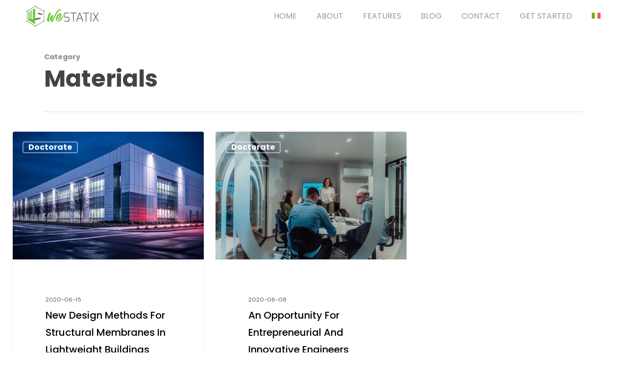

--- FILE ---
content_type: text/html; charset=utf-8
request_url: https://www.google.com/recaptcha/api2/anchor?ar=1&k=6LeNmdUUAAAAAAlNgQe1rNmLQr4vmM43nlspWFUA&co=aHR0cHM6Ly93ZXN0YXRpeC5jb206NDQz&hl=en&v=N67nZn4AqZkNcbeMu4prBgzg&size=invisible&anchor-ms=20000&execute-ms=30000&cb=72pvh1hgem6
body_size: 48712
content:
<!DOCTYPE HTML><html dir="ltr" lang="en"><head><meta http-equiv="Content-Type" content="text/html; charset=UTF-8">
<meta http-equiv="X-UA-Compatible" content="IE=edge">
<title>reCAPTCHA</title>
<style type="text/css">
/* cyrillic-ext */
@font-face {
  font-family: 'Roboto';
  font-style: normal;
  font-weight: 400;
  font-stretch: 100%;
  src: url(//fonts.gstatic.com/s/roboto/v48/KFO7CnqEu92Fr1ME7kSn66aGLdTylUAMa3GUBHMdazTgWw.woff2) format('woff2');
  unicode-range: U+0460-052F, U+1C80-1C8A, U+20B4, U+2DE0-2DFF, U+A640-A69F, U+FE2E-FE2F;
}
/* cyrillic */
@font-face {
  font-family: 'Roboto';
  font-style: normal;
  font-weight: 400;
  font-stretch: 100%;
  src: url(//fonts.gstatic.com/s/roboto/v48/KFO7CnqEu92Fr1ME7kSn66aGLdTylUAMa3iUBHMdazTgWw.woff2) format('woff2');
  unicode-range: U+0301, U+0400-045F, U+0490-0491, U+04B0-04B1, U+2116;
}
/* greek-ext */
@font-face {
  font-family: 'Roboto';
  font-style: normal;
  font-weight: 400;
  font-stretch: 100%;
  src: url(//fonts.gstatic.com/s/roboto/v48/KFO7CnqEu92Fr1ME7kSn66aGLdTylUAMa3CUBHMdazTgWw.woff2) format('woff2');
  unicode-range: U+1F00-1FFF;
}
/* greek */
@font-face {
  font-family: 'Roboto';
  font-style: normal;
  font-weight: 400;
  font-stretch: 100%;
  src: url(//fonts.gstatic.com/s/roboto/v48/KFO7CnqEu92Fr1ME7kSn66aGLdTylUAMa3-UBHMdazTgWw.woff2) format('woff2');
  unicode-range: U+0370-0377, U+037A-037F, U+0384-038A, U+038C, U+038E-03A1, U+03A3-03FF;
}
/* math */
@font-face {
  font-family: 'Roboto';
  font-style: normal;
  font-weight: 400;
  font-stretch: 100%;
  src: url(//fonts.gstatic.com/s/roboto/v48/KFO7CnqEu92Fr1ME7kSn66aGLdTylUAMawCUBHMdazTgWw.woff2) format('woff2');
  unicode-range: U+0302-0303, U+0305, U+0307-0308, U+0310, U+0312, U+0315, U+031A, U+0326-0327, U+032C, U+032F-0330, U+0332-0333, U+0338, U+033A, U+0346, U+034D, U+0391-03A1, U+03A3-03A9, U+03B1-03C9, U+03D1, U+03D5-03D6, U+03F0-03F1, U+03F4-03F5, U+2016-2017, U+2034-2038, U+203C, U+2040, U+2043, U+2047, U+2050, U+2057, U+205F, U+2070-2071, U+2074-208E, U+2090-209C, U+20D0-20DC, U+20E1, U+20E5-20EF, U+2100-2112, U+2114-2115, U+2117-2121, U+2123-214F, U+2190, U+2192, U+2194-21AE, U+21B0-21E5, U+21F1-21F2, U+21F4-2211, U+2213-2214, U+2216-22FF, U+2308-230B, U+2310, U+2319, U+231C-2321, U+2336-237A, U+237C, U+2395, U+239B-23B7, U+23D0, U+23DC-23E1, U+2474-2475, U+25AF, U+25B3, U+25B7, U+25BD, U+25C1, U+25CA, U+25CC, U+25FB, U+266D-266F, U+27C0-27FF, U+2900-2AFF, U+2B0E-2B11, U+2B30-2B4C, U+2BFE, U+3030, U+FF5B, U+FF5D, U+1D400-1D7FF, U+1EE00-1EEFF;
}
/* symbols */
@font-face {
  font-family: 'Roboto';
  font-style: normal;
  font-weight: 400;
  font-stretch: 100%;
  src: url(//fonts.gstatic.com/s/roboto/v48/KFO7CnqEu92Fr1ME7kSn66aGLdTylUAMaxKUBHMdazTgWw.woff2) format('woff2');
  unicode-range: U+0001-000C, U+000E-001F, U+007F-009F, U+20DD-20E0, U+20E2-20E4, U+2150-218F, U+2190, U+2192, U+2194-2199, U+21AF, U+21E6-21F0, U+21F3, U+2218-2219, U+2299, U+22C4-22C6, U+2300-243F, U+2440-244A, U+2460-24FF, U+25A0-27BF, U+2800-28FF, U+2921-2922, U+2981, U+29BF, U+29EB, U+2B00-2BFF, U+4DC0-4DFF, U+FFF9-FFFB, U+10140-1018E, U+10190-1019C, U+101A0, U+101D0-101FD, U+102E0-102FB, U+10E60-10E7E, U+1D2C0-1D2D3, U+1D2E0-1D37F, U+1F000-1F0FF, U+1F100-1F1AD, U+1F1E6-1F1FF, U+1F30D-1F30F, U+1F315, U+1F31C, U+1F31E, U+1F320-1F32C, U+1F336, U+1F378, U+1F37D, U+1F382, U+1F393-1F39F, U+1F3A7-1F3A8, U+1F3AC-1F3AF, U+1F3C2, U+1F3C4-1F3C6, U+1F3CA-1F3CE, U+1F3D4-1F3E0, U+1F3ED, U+1F3F1-1F3F3, U+1F3F5-1F3F7, U+1F408, U+1F415, U+1F41F, U+1F426, U+1F43F, U+1F441-1F442, U+1F444, U+1F446-1F449, U+1F44C-1F44E, U+1F453, U+1F46A, U+1F47D, U+1F4A3, U+1F4B0, U+1F4B3, U+1F4B9, U+1F4BB, U+1F4BF, U+1F4C8-1F4CB, U+1F4D6, U+1F4DA, U+1F4DF, U+1F4E3-1F4E6, U+1F4EA-1F4ED, U+1F4F7, U+1F4F9-1F4FB, U+1F4FD-1F4FE, U+1F503, U+1F507-1F50B, U+1F50D, U+1F512-1F513, U+1F53E-1F54A, U+1F54F-1F5FA, U+1F610, U+1F650-1F67F, U+1F687, U+1F68D, U+1F691, U+1F694, U+1F698, U+1F6AD, U+1F6B2, U+1F6B9-1F6BA, U+1F6BC, U+1F6C6-1F6CF, U+1F6D3-1F6D7, U+1F6E0-1F6EA, U+1F6F0-1F6F3, U+1F6F7-1F6FC, U+1F700-1F7FF, U+1F800-1F80B, U+1F810-1F847, U+1F850-1F859, U+1F860-1F887, U+1F890-1F8AD, U+1F8B0-1F8BB, U+1F8C0-1F8C1, U+1F900-1F90B, U+1F93B, U+1F946, U+1F984, U+1F996, U+1F9E9, U+1FA00-1FA6F, U+1FA70-1FA7C, U+1FA80-1FA89, U+1FA8F-1FAC6, U+1FACE-1FADC, U+1FADF-1FAE9, U+1FAF0-1FAF8, U+1FB00-1FBFF;
}
/* vietnamese */
@font-face {
  font-family: 'Roboto';
  font-style: normal;
  font-weight: 400;
  font-stretch: 100%;
  src: url(//fonts.gstatic.com/s/roboto/v48/KFO7CnqEu92Fr1ME7kSn66aGLdTylUAMa3OUBHMdazTgWw.woff2) format('woff2');
  unicode-range: U+0102-0103, U+0110-0111, U+0128-0129, U+0168-0169, U+01A0-01A1, U+01AF-01B0, U+0300-0301, U+0303-0304, U+0308-0309, U+0323, U+0329, U+1EA0-1EF9, U+20AB;
}
/* latin-ext */
@font-face {
  font-family: 'Roboto';
  font-style: normal;
  font-weight: 400;
  font-stretch: 100%;
  src: url(//fonts.gstatic.com/s/roboto/v48/KFO7CnqEu92Fr1ME7kSn66aGLdTylUAMa3KUBHMdazTgWw.woff2) format('woff2');
  unicode-range: U+0100-02BA, U+02BD-02C5, U+02C7-02CC, U+02CE-02D7, U+02DD-02FF, U+0304, U+0308, U+0329, U+1D00-1DBF, U+1E00-1E9F, U+1EF2-1EFF, U+2020, U+20A0-20AB, U+20AD-20C0, U+2113, U+2C60-2C7F, U+A720-A7FF;
}
/* latin */
@font-face {
  font-family: 'Roboto';
  font-style: normal;
  font-weight: 400;
  font-stretch: 100%;
  src: url(//fonts.gstatic.com/s/roboto/v48/KFO7CnqEu92Fr1ME7kSn66aGLdTylUAMa3yUBHMdazQ.woff2) format('woff2');
  unicode-range: U+0000-00FF, U+0131, U+0152-0153, U+02BB-02BC, U+02C6, U+02DA, U+02DC, U+0304, U+0308, U+0329, U+2000-206F, U+20AC, U+2122, U+2191, U+2193, U+2212, U+2215, U+FEFF, U+FFFD;
}
/* cyrillic-ext */
@font-face {
  font-family: 'Roboto';
  font-style: normal;
  font-weight: 500;
  font-stretch: 100%;
  src: url(//fonts.gstatic.com/s/roboto/v48/KFO7CnqEu92Fr1ME7kSn66aGLdTylUAMa3GUBHMdazTgWw.woff2) format('woff2');
  unicode-range: U+0460-052F, U+1C80-1C8A, U+20B4, U+2DE0-2DFF, U+A640-A69F, U+FE2E-FE2F;
}
/* cyrillic */
@font-face {
  font-family: 'Roboto';
  font-style: normal;
  font-weight: 500;
  font-stretch: 100%;
  src: url(//fonts.gstatic.com/s/roboto/v48/KFO7CnqEu92Fr1ME7kSn66aGLdTylUAMa3iUBHMdazTgWw.woff2) format('woff2');
  unicode-range: U+0301, U+0400-045F, U+0490-0491, U+04B0-04B1, U+2116;
}
/* greek-ext */
@font-face {
  font-family: 'Roboto';
  font-style: normal;
  font-weight: 500;
  font-stretch: 100%;
  src: url(//fonts.gstatic.com/s/roboto/v48/KFO7CnqEu92Fr1ME7kSn66aGLdTylUAMa3CUBHMdazTgWw.woff2) format('woff2');
  unicode-range: U+1F00-1FFF;
}
/* greek */
@font-face {
  font-family: 'Roboto';
  font-style: normal;
  font-weight: 500;
  font-stretch: 100%;
  src: url(//fonts.gstatic.com/s/roboto/v48/KFO7CnqEu92Fr1ME7kSn66aGLdTylUAMa3-UBHMdazTgWw.woff2) format('woff2');
  unicode-range: U+0370-0377, U+037A-037F, U+0384-038A, U+038C, U+038E-03A1, U+03A3-03FF;
}
/* math */
@font-face {
  font-family: 'Roboto';
  font-style: normal;
  font-weight: 500;
  font-stretch: 100%;
  src: url(//fonts.gstatic.com/s/roboto/v48/KFO7CnqEu92Fr1ME7kSn66aGLdTylUAMawCUBHMdazTgWw.woff2) format('woff2');
  unicode-range: U+0302-0303, U+0305, U+0307-0308, U+0310, U+0312, U+0315, U+031A, U+0326-0327, U+032C, U+032F-0330, U+0332-0333, U+0338, U+033A, U+0346, U+034D, U+0391-03A1, U+03A3-03A9, U+03B1-03C9, U+03D1, U+03D5-03D6, U+03F0-03F1, U+03F4-03F5, U+2016-2017, U+2034-2038, U+203C, U+2040, U+2043, U+2047, U+2050, U+2057, U+205F, U+2070-2071, U+2074-208E, U+2090-209C, U+20D0-20DC, U+20E1, U+20E5-20EF, U+2100-2112, U+2114-2115, U+2117-2121, U+2123-214F, U+2190, U+2192, U+2194-21AE, U+21B0-21E5, U+21F1-21F2, U+21F4-2211, U+2213-2214, U+2216-22FF, U+2308-230B, U+2310, U+2319, U+231C-2321, U+2336-237A, U+237C, U+2395, U+239B-23B7, U+23D0, U+23DC-23E1, U+2474-2475, U+25AF, U+25B3, U+25B7, U+25BD, U+25C1, U+25CA, U+25CC, U+25FB, U+266D-266F, U+27C0-27FF, U+2900-2AFF, U+2B0E-2B11, U+2B30-2B4C, U+2BFE, U+3030, U+FF5B, U+FF5D, U+1D400-1D7FF, U+1EE00-1EEFF;
}
/* symbols */
@font-face {
  font-family: 'Roboto';
  font-style: normal;
  font-weight: 500;
  font-stretch: 100%;
  src: url(//fonts.gstatic.com/s/roboto/v48/KFO7CnqEu92Fr1ME7kSn66aGLdTylUAMaxKUBHMdazTgWw.woff2) format('woff2');
  unicode-range: U+0001-000C, U+000E-001F, U+007F-009F, U+20DD-20E0, U+20E2-20E4, U+2150-218F, U+2190, U+2192, U+2194-2199, U+21AF, U+21E6-21F0, U+21F3, U+2218-2219, U+2299, U+22C4-22C6, U+2300-243F, U+2440-244A, U+2460-24FF, U+25A0-27BF, U+2800-28FF, U+2921-2922, U+2981, U+29BF, U+29EB, U+2B00-2BFF, U+4DC0-4DFF, U+FFF9-FFFB, U+10140-1018E, U+10190-1019C, U+101A0, U+101D0-101FD, U+102E0-102FB, U+10E60-10E7E, U+1D2C0-1D2D3, U+1D2E0-1D37F, U+1F000-1F0FF, U+1F100-1F1AD, U+1F1E6-1F1FF, U+1F30D-1F30F, U+1F315, U+1F31C, U+1F31E, U+1F320-1F32C, U+1F336, U+1F378, U+1F37D, U+1F382, U+1F393-1F39F, U+1F3A7-1F3A8, U+1F3AC-1F3AF, U+1F3C2, U+1F3C4-1F3C6, U+1F3CA-1F3CE, U+1F3D4-1F3E0, U+1F3ED, U+1F3F1-1F3F3, U+1F3F5-1F3F7, U+1F408, U+1F415, U+1F41F, U+1F426, U+1F43F, U+1F441-1F442, U+1F444, U+1F446-1F449, U+1F44C-1F44E, U+1F453, U+1F46A, U+1F47D, U+1F4A3, U+1F4B0, U+1F4B3, U+1F4B9, U+1F4BB, U+1F4BF, U+1F4C8-1F4CB, U+1F4D6, U+1F4DA, U+1F4DF, U+1F4E3-1F4E6, U+1F4EA-1F4ED, U+1F4F7, U+1F4F9-1F4FB, U+1F4FD-1F4FE, U+1F503, U+1F507-1F50B, U+1F50D, U+1F512-1F513, U+1F53E-1F54A, U+1F54F-1F5FA, U+1F610, U+1F650-1F67F, U+1F687, U+1F68D, U+1F691, U+1F694, U+1F698, U+1F6AD, U+1F6B2, U+1F6B9-1F6BA, U+1F6BC, U+1F6C6-1F6CF, U+1F6D3-1F6D7, U+1F6E0-1F6EA, U+1F6F0-1F6F3, U+1F6F7-1F6FC, U+1F700-1F7FF, U+1F800-1F80B, U+1F810-1F847, U+1F850-1F859, U+1F860-1F887, U+1F890-1F8AD, U+1F8B0-1F8BB, U+1F8C0-1F8C1, U+1F900-1F90B, U+1F93B, U+1F946, U+1F984, U+1F996, U+1F9E9, U+1FA00-1FA6F, U+1FA70-1FA7C, U+1FA80-1FA89, U+1FA8F-1FAC6, U+1FACE-1FADC, U+1FADF-1FAE9, U+1FAF0-1FAF8, U+1FB00-1FBFF;
}
/* vietnamese */
@font-face {
  font-family: 'Roboto';
  font-style: normal;
  font-weight: 500;
  font-stretch: 100%;
  src: url(//fonts.gstatic.com/s/roboto/v48/KFO7CnqEu92Fr1ME7kSn66aGLdTylUAMa3OUBHMdazTgWw.woff2) format('woff2');
  unicode-range: U+0102-0103, U+0110-0111, U+0128-0129, U+0168-0169, U+01A0-01A1, U+01AF-01B0, U+0300-0301, U+0303-0304, U+0308-0309, U+0323, U+0329, U+1EA0-1EF9, U+20AB;
}
/* latin-ext */
@font-face {
  font-family: 'Roboto';
  font-style: normal;
  font-weight: 500;
  font-stretch: 100%;
  src: url(//fonts.gstatic.com/s/roboto/v48/KFO7CnqEu92Fr1ME7kSn66aGLdTylUAMa3KUBHMdazTgWw.woff2) format('woff2');
  unicode-range: U+0100-02BA, U+02BD-02C5, U+02C7-02CC, U+02CE-02D7, U+02DD-02FF, U+0304, U+0308, U+0329, U+1D00-1DBF, U+1E00-1E9F, U+1EF2-1EFF, U+2020, U+20A0-20AB, U+20AD-20C0, U+2113, U+2C60-2C7F, U+A720-A7FF;
}
/* latin */
@font-face {
  font-family: 'Roboto';
  font-style: normal;
  font-weight: 500;
  font-stretch: 100%;
  src: url(//fonts.gstatic.com/s/roboto/v48/KFO7CnqEu92Fr1ME7kSn66aGLdTylUAMa3yUBHMdazQ.woff2) format('woff2');
  unicode-range: U+0000-00FF, U+0131, U+0152-0153, U+02BB-02BC, U+02C6, U+02DA, U+02DC, U+0304, U+0308, U+0329, U+2000-206F, U+20AC, U+2122, U+2191, U+2193, U+2212, U+2215, U+FEFF, U+FFFD;
}
/* cyrillic-ext */
@font-face {
  font-family: 'Roboto';
  font-style: normal;
  font-weight: 900;
  font-stretch: 100%;
  src: url(//fonts.gstatic.com/s/roboto/v48/KFO7CnqEu92Fr1ME7kSn66aGLdTylUAMa3GUBHMdazTgWw.woff2) format('woff2');
  unicode-range: U+0460-052F, U+1C80-1C8A, U+20B4, U+2DE0-2DFF, U+A640-A69F, U+FE2E-FE2F;
}
/* cyrillic */
@font-face {
  font-family: 'Roboto';
  font-style: normal;
  font-weight: 900;
  font-stretch: 100%;
  src: url(//fonts.gstatic.com/s/roboto/v48/KFO7CnqEu92Fr1ME7kSn66aGLdTylUAMa3iUBHMdazTgWw.woff2) format('woff2');
  unicode-range: U+0301, U+0400-045F, U+0490-0491, U+04B0-04B1, U+2116;
}
/* greek-ext */
@font-face {
  font-family: 'Roboto';
  font-style: normal;
  font-weight: 900;
  font-stretch: 100%;
  src: url(//fonts.gstatic.com/s/roboto/v48/KFO7CnqEu92Fr1ME7kSn66aGLdTylUAMa3CUBHMdazTgWw.woff2) format('woff2');
  unicode-range: U+1F00-1FFF;
}
/* greek */
@font-face {
  font-family: 'Roboto';
  font-style: normal;
  font-weight: 900;
  font-stretch: 100%;
  src: url(//fonts.gstatic.com/s/roboto/v48/KFO7CnqEu92Fr1ME7kSn66aGLdTylUAMa3-UBHMdazTgWw.woff2) format('woff2');
  unicode-range: U+0370-0377, U+037A-037F, U+0384-038A, U+038C, U+038E-03A1, U+03A3-03FF;
}
/* math */
@font-face {
  font-family: 'Roboto';
  font-style: normal;
  font-weight: 900;
  font-stretch: 100%;
  src: url(//fonts.gstatic.com/s/roboto/v48/KFO7CnqEu92Fr1ME7kSn66aGLdTylUAMawCUBHMdazTgWw.woff2) format('woff2');
  unicode-range: U+0302-0303, U+0305, U+0307-0308, U+0310, U+0312, U+0315, U+031A, U+0326-0327, U+032C, U+032F-0330, U+0332-0333, U+0338, U+033A, U+0346, U+034D, U+0391-03A1, U+03A3-03A9, U+03B1-03C9, U+03D1, U+03D5-03D6, U+03F0-03F1, U+03F4-03F5, U+2016-2017, U+2034-2038, U+203C, U+2040, U+2043, U+2047, U+2050, U+2057, U+205F, U+2070-2071, U+2074-208E, U+2090-209C, U+20D0-20DC, U+20E1, U+20E5-20EF, U+2100-2112, U+2114-2115, U+2117-2121, U+2123-214F, U+2190, U+2192, U+2194-21AE, U+21B0-21E5, U+21F1-21F2, U+21F4-2211, U+2213-2214, U+2216-22FF, U+2308-230B, U+2310, U+2319, U+231C-2321, U+2336-237A, U+237C, U+2395, U+239B-23B7, U+23D0, U+23DC-23E1, U+2474-2475, U+25AF, U+25B3, U+25B7, U+25BD, U+25C1, U+25CA, U+25CC, U+25FB, U+266D-266F, U+27C0-27FF, U+2900-2AFF, U+2B0E-2B11, U+2B30-2B4C, U+2BFE, U+3030, U+FF5B, U+FF5D, U+1D400-1D7FF, U+1EE00-1EEFF;
}
/* symbols */
@font-face {
  font-family: 'Roboto';
  font-style: normal;
  font-weight: 900;
  font-stretch: 100%;
  src: url(//fonts.gstatic.com/s/roboto/v48/KFO7CnqEu92Fr1ME7kSn66aGLdTylUAMaxKUBHMdazTgWw.woff2) format('woff2');
  unicode-range: U+0001-000C, U+000E-001F, U+007F-009F, U+20DD-20E0, U+20E2-20E4, U+2150-218F, U+2190, U+2192, U+2194-2199, U+21AF, U+21E6-21F0, U+21F3, U+2218-2219, U+2299, U+22C4-22C6, U+2300-243F, U+2440-244A, U+2460-24FF, U+25A0-27BF, U+2800-28FF, U+2921-2922, U+2981, U+29BF, U+29EB, U+2B00-2BFF, U+4DC0-4DFF, U+FFF9-FFFB, U+10140-1018E, U+10190-1019C, U+101A0, U+101D0-101FD, U+102E0-102FB, U+10E60-10E7E, U+1D2C0-1D2D3, U+1D2E0-1D37F, U+1F000-1F0FF, U+1F100-1F1AD, U+1F1E6-1F1FF, U+1F30D-1F30F, U+1F315, U+1F31C, U+1F31E, U+1F320-1F32C, U+1F336, U+1F378, U+1F37D, U+1F382, U+1F393-1F39F, U+1F3A7-1F3A8, U+1F3AC-1F3AF, U+1F3C2, U+1F3C4-1F3C6, U+1F3CA-1F3CE, U+1F3D4-1F3E0, U+1F3ED, U+1F3F1-1F3F3, U+1F3F5-1F3F7, U+1F408, U+1F415, U+1F41F, U+1F426, U+1F43F, U+1F441-1F442, U+1F444, U+1F446-1F449, U+1F44C-1F44E, U+1F453, U+1F46A, U+1F47D, U+1F4A3, U+1F4B0, U+1F4B3, U+1F4B9, U+1F4BB, U+1F4BF, U+1F4C8-1F4CB, U+1F4D6, U+1F4DA, U+1F4DF, U+1F4E3-1F4E6, U+1F4EA-1F4ED, U+1F4F7, U+1F4F9-1F4FB, U+1F4FD-1F4FE, U+1F503, U+1F507-1F50B, U+1F50D, U+1F512-1F513, U+1F53E-1F54A, U+1F54F-1F5FA, U+1F610, U+1F650-1F67F, U+1F687, U+1F68D, U+1F691, U+1F694, U+1F698, U+1F6AD, U+1F6B2, U+1F6B9-1F6BA, U+1F6BC, U+1F6C6-1F6CF, U+1F6D3-1F6D7, U+1F6E0-1F6EA, U+1F6F0-1F6F3, U+1F6F7-1F6FC, U+1F700-1F7FF, U+1F800-1F80B, U+1F810-1F847, U+1F850-1F859, U+1F860-1F887, U+1F890-1F8AD, U+1F8B0-1F8BB, U+1F8C0-1F8C1, U+1F900-1F90B, U+1F93B, U+1F946, U+1F984, U+1F996, U+1F9E9, U+1FA00-1FA6F, U+1FA70-1FA7C, U+1FA80-1FA89, U+1FA8F-1FAC6, U+1FACE-1FADC, U+1FADF-1FAE9, U+1FAF0-1FAF8, U+1FB00-1FBFF;
}
/* vietnamese */
@font-face {
  font-family: 'Roboto';
  font-style: normal;
  font-weight: 900;
  font-stretch: 100%;
  src: url(//fonts.gstatic.com/s/roboto/v48/KFO7CnqEu92Fr1ME7kSn66aGLdTylUAMa3OUBHMdazTgWw.woff2) format('woff2');
  unicode-range: U+0102-0103, U+0110-0111, U+0128-0129, U+0168-0169, U+01A0-01A1, U+01AF-01B0, U+0300-0301, U+0303-0304, U+0308-0309, U+0323, U+0329, U+1EA0-1EF9, U+20AB;
}
/* latin-ext */
@font-face {
  font-family: 'Roboto';
  font-style: normal;
  font-weight: 900;
  font-stretch: 100%;
  src: url(//fonts.gstatic.com/s/roboto/v48/KFO7CnqEu92Fr1ME7kSn66aGLdTylUAMa3KUBHMdazTgWw.woff2) format('woff2');
  unicode-range: U+0100-02BA, U+02BD-02C5, U+02C7-02CC, U+02CE-02D7, U+02DD-02FF, U+0304, U+0308, U+0329, U+1D00-1DBF, U+1E00-1E9F, U+1EF2-1EFF, U+2020, U+20A0-20AB, U+20AD-20C0, U+2113, U+2C60-2C7F, U+A720-A7FF;
}
/* latin */
@font-face {
  font-family: 'Roboto';
  font-style: normal;
  font-weight: 900;
  font-stretch: 100%;
  src: url(//fonts.gstatic.com/s/roboto/v48/KFO7CnqEu92Fr1ME7kSn66aGLdTylUAMa3yUBHMdazQ.woff2) format('woff2');
  unicode-range: U+0000-00FF, U+0131, U+0152-0153, U+02BB-02BC, U+02C6, U+02DA, U+02DC, U+0304, U+0308, U+0329, U+2000-206F, U+20AC, U+2122, U+2191, U+2193, U+2212, U+2215, U+FEFF, U+FFFD;
}

</style>
<link rel="stylesheet" type="text/css" href="https://www.gstatic.com/recaptcha/releases/N67nZn4AqZkNcbeMu4prBgzg/styles__ltr.css">
<script nonce="iRvnoBqhWR-FyL5BWRv4_g" type="text/javascript">window['__recaptcha_api'] = 'https://www.google.com/recaptcha/api2/';</script>
<script type="text/javascript" src="https://www.gstatic.com/recaptcha/releases/N67nZn4AqZkNcbeMu4prBgzg/recaptcha__en.js" nonce="iRvnoBqhWR-FyL5BWRv4_g">
      
    </script></head>
<body><div id="rc-anchor-alert" class="rc-anchor-alert"></div>
<input type="hidden" id="recaptcha-token" value="[base64]">
<script type="text/javascript" nonce="iRvnoBqhWR-FyL5BWRv4_g">
      recaptcha.anchor.Main.init("[\x22ainput\x22,[\x22bgdata\x22,\x22\x22,\[base64]/[base64]/MjU1Ong/[base64]/[base64]/[base64]/[base64]/[base64]/[base64]/[base64]/[base64]/[base64]/[base64]/[base64]/[base64]/[base64]/[base64]/[base64]\\u003d\x22,\[base64]\\u003d\\u003d\x22,\x22F0ElWzzDiXc9fcKBVjTCksO/wobCg8O2FMK0w4lJVMKLXsKhV3MaCRTDrAZnw7MywpLDrsOhEcORU8OpQXJ5eAbCtRADwrbCqWHDtzlNY1Mrw55bYsKjw4F4TRjChcO+dcKgQ8OmMsKTSnZGfA3Dt0rDucOIcsKOY8O6w6bCvQ7CncK1UDQYNGLCn8KtWjISNloeJ8Kcw6TDkw/CvArDrQ48wqwywqXDjibCiilNTMO1w6jDvnrDvsKEPRDCtz1gwrrDqsODwoVBwrsoVcOQwrPDjsO/[base64]/Dh34zwo3DqyMmOcO1PMK/[base64]/DjcOxw7HCgWvCvcKyBMKhwrPCsMKdZiXDuMKUwpjCmRHCmmUTw63Dsh8Pw6hifz/CtsKzwoXDjGzCn3XCksKqwpNfw68tw6gEwqkwwp3DhzwQDsOVYsOSw7LCoitRw7Rhwp0ePsO5wrrCtBjCh8KTPsOtY8KCwqfDuEnDoANCwozClMOvw6MfwqlKw53CssOdTirDnEVqH1TCug3CqhDCuxNiPhLClsKkNBxAwqDCmU3DgsO7G8K/GFNrc8O4RcKKw5vCm1vClcKQKcObw6PCqcKDw4NYKn3ClMK3w7Fgw73DmcOXKsK/bcKawrfDr8Oswp0VZMOwb8KmecOawqwTw59iSk1RRRnCtMKjF0/[base64]/[base64]/NcOEcHXCqlPCmcOVw4nDnwzCkyYHw4QBHU3DrsKyw4PDh8OSR2fDoyfDpcKGw6jDv0F6fsKXwr50w7bDswnDhMKuwo81wp8/RVfDpTdmaAvDisOfYsOSIcKhwrDDhRsuV8OGwqEpw4rDrVAdV8OTwogQwrXCjMKiw79Uwq0JPQ4Ww4IqCEjCvsKXwrslw5/CtTUOwowxdTlEA17Ci0FjwrjDvsKwSsOaDsO4fi/CiMKVwrDDpsKPw7VCwq1aGBPDphHDkz9UwqfDsUEFB2TDqW08DRI/wpPDpcOrw5lBw6bCvcOaIsOmNMKVDMKqPWV4worDhQvCnzbDuhfCqE/CtMKLFsO6akcVO2NnGsO9w49hw6JqR8KXw7PCsjcHWCQbw4vCoys5TBnChQIQwoXCujEqI8KjZ8KYwr/Dn3Bgw5gpw5fCucO3woTCgRdOw5xsw4Viwr7DnzVGw4g5BiFGw6kUT8O6w4jDrAAxwrowe8O/wo/CvMKwwovDpEsha3gYSzfChcK8YyDDtxF4ecO3JcOZwqg9w57DiMKqMkRhTMKhc8OQYMOZw4gNwqjDg8OnI8KXIMO+w5B3QTRzw74fwpNoPxMLHF3CjsKdaFLDssKawonClTTDicKiwpfDmhYTEToQw4/DvsORTjoew7cBIToUBgXDsFYiworCqsOvHkAcfGwSw6jCuA/Cmj/ClsKRw5DCui5tw5tiw7I/[base64]/wrxQZ8OKWAV8w5YtwrnDjMOQwq14VWMew7M4Z37Du8KNdRoRXX1gZkllZBB5wpNlwqDClCQLw58kw48SwoUQw5g6w6cCwo0fw7HDjDbCtzdGw5DDhGt2ITUyZ1c5wrBIN2QtW0XCk8O/w5nDo17DrFnDiB3CqXcaGFdJV8OywonDoG9KTMOCw51wwoTDmMOxw51swp5YNcO8ScKQJQHCksK0w7JeEsKiw4VKwpLCpCjDhsOJDT3Cn28CXiHCm8OiT8KVw4k9w4nDp8Olw6PCocOyA8O7wpZ+w6DCmhzCj8OywqHDvcK2wpV3woNzaVdPwp8WBMODPsOEwo8/w7rCvsOSw48bDxnCkMO8w7PChjjDpsK5E8Odw53DncOQw6HDvsKRw5zDqxgidGkSD8OVbwDDmQLCu3MxdnUUecOaw5DDsMK4esKxw7AqV8KYGcKDwr0twpRRT8KOw4UFwovCr1kKeVkHwrLCmXPCpMKsJ0/DucKlwpEnwr/CkS3Dux8Hw7QBJMKFwpogw4khA2/CiMKPwqkowqXDl33ChWhSOXXDrcO6Cyc2wosGwo5ySRTDqAnDgsK1w7wmw6rCnnFgw5gGw5keMFfCrMKswqYqwr8VwrJsw5lkw6hAwphHXEU3wqnCny/Dj8KAwpbDvkEAHcKIw5rCmMO2F19LNj7ClMOAf3LDtcKodcO8wq3CtkMiBMK8wqMgAcOow4FyTMKOOsK+XHUtw7XDj8O2w7fCgFIrwoZBwpTCuwDDmsK9S1oyw49ww4ViAirCq8K2TBfCuzEnw4Nsw5pFFsKrUy4dwpXDscKyLcO5w71Cw5J/ejYcIT/[base64]/DqcOxYQ54wrPCqcKDwrh0w4zCm8OCwrXDi8OdAEDDkUfCiGXDv1DCh8O1L2LDvEkYZsO2w687GMOZTMORw688w7XClkbDvkFkw5rCjcOkwpY5csOqZBEkH8KRK2LCvxTDuMOwUCY4RsKLYAMgw7kQe2vDoQwIFizDosO/wrQMEWrCqFTChVTDnSg7w69Sw5jDlMKEwqLCtcK3w53DpEnCg8KmBE/[base64]/CpBRGeMKXwqvCmUsAcjBEw5fDlcOeNcOvwqjDpBFnG8OFZg3DswvCskAmwrQPN8OdT8O+w4bCsCLDpXI5FcKzwoxWaMOzw4jDv8KIwq5LAE8uw5/CgsOmY192cTPCoTAAccOkS8KCK3tyw6LDoS3CpMK9VcOFA8K8J8O5bcKXI8OXwp4KwrdLIEPDhh00a1fDojrCvT8Pw5RtCTJ2BmY+PlTCg8KLQcKMHMKPw6fCoirDuhXCq8OcwpzDhHJow7/CgcOnw4wHKsKGcMOEwrvCpRfCjiXDsgoiZMKARVPDrDBwHsKzw6o8w6dYY8OqRTE9w7bCtDVyelwdw4fDkMKGKy7Ck8KPwrXDicOOw68zH1InwrTCisKEw7NmOMKlw5jDocK6A8KFw77DosKdwq3CkBYVHsKRw4V9w7BWZMKAwpjCmcKXAQ3Cu8OLXg3Cm8KyGG/[base64]/UXcFw5HDosKRw7goMsODLwoIXTN7OMKREFZABjNfByhawpAsbcO2w64ywoHClsOTw6ZefCJHGsKtw5x3worCrsOuTcOQaMOXw7PDk8KxD1hbwpnCk8OIB8KiccK4wp3DicOfw5hBQmkzdMKucy1cB0AVw7vCuMKYTGtMFXVFfsO+wrBew6Y/[base64]/PSoKJDV7wo7Dr8KLw5cfwpPClGPCni8oAUrCtMKWXgPDm8KRLWrDjsKzHXvDngTDtMOnLQHCjQXDoMKhwrotacOGOQxFw719w4jCiMKhw401JxovwqLCvcKYcsOjwqzDu8OOw5xowrQWExpmHRzDjMKKcWHDp8O/wofCmkLCjyXCpsKKBcK/[base64]/wphPJ8Oof8KnwojDqMK+w4tjw5HDgDvCs8K+woMpVmFrEAsHwqXCgMKrT8KZfsKBNTTCgwjCjsKqw4ALwrMkBcOxSCtNw4/[base64]/Cq8OcVGLDhSrDtSjDrDrCv8Khw5c/[base64]/[base64]/[base64]/w40ndDbClwJew6fDoGs5LB3CpE1lZcOUwotdVMOWcyJcw7/ClMKSwqDDiMOAw7TCvi/Dh8OXw6vDj2bDtsKiw4/CosKbwrJDFgDCm8K+w53DocOvGj0CNlXDl8Oyw7QbQMOqesOmw6VFYMKrw4JiwoLDucO6w5/[base64]/UsOibHPDksKQJ8KRwqUUYBXDs8OAwpQIeMKawpvDuQMSYsOGRsK+wrPCisK/ETzCqcKbQcO4w6fDnSLCpjXDicOYKAY6woXDuMOSXiQJw69swq0rPsKewqlwHsKkwrHDizfCqyA+P8KEw4XCiw9yw6fChg9gw5dXw4gNw7A/CgHDiz3CvV7Dg8KNR8ONEcKww6/Cl8KtwrMawqfDs8KkOcOyw4VTw790TBMzCQMcwr3Co8KDDi3CrsKCW8KMJMKEQVvCqsOhwpDDh2s8XQ/[base64]/DjsKcZjHDkVTDhsKjD8Kww5rDjcKzw600w44LwqkAw4MMwr3Dp05Ow7/Dm8Oba31ww4Yyw55hw40owpAFLsKMwoPClHhwG8K/IMOyw6nDo8KkIRHCgQ3CgsOYNsKseVTCnMOcwpDDksO8YmLCsW8TwqU9w6vCpUF0wrhqXA3Dv8OcDMOywqbDlTkLwoQCKzbCpirCol0FO8KjJUHDv2TClkHDicO8a8KEdh/CicORBiEATMKiXXXCh8OaY8OPa8K6wotFWQ7DlcKfJsOiFcOtwoTDgcKXwpTDnjDCggwHZ8KwU03DqcO/[base64]/DucOtwqLCncOaw5FmwoDDgMKAKFDCnnLCm0xzHsOyWsO6Pmxibi3DlFEawqMzwqvDh0MPwooowo9nB0/[base64]/w5PCnwbDscORTcO9L8OWYzbCssOuwobCjcOZwp/[base64]/TMOiwpHDhVXDqMOew5HClTdnwoAhw7zCncOnwqjCsDFUZmrCiFjDosKKP8KLJlRAOhMtLMKzwoplwqDCqWcEwpNVwoJuH0pgw7IlGgbClFTDmxk8wpxZwqPCrsKPSsOgBUADw6XDr8OGPl9fwpwOw6Z/cjvDssOTw60XQ8KnwqrDjiF8CsOFwq7Di1hTwqVODMOLRjHCqlDCm8OAw75gw7XDqMKKwpbCvcO4XErDiMKcwpQbL8Obw6fCgGUPwr9JMRIMwqxfwrPDrMOWcAkWw65pw5DDrcK/BsKcw7Asw4MuLcK/wr5kwrXDhBFQBCVlwoEbw5HDvsK1wo/[base64]/[base64]/[base64]/DmV/CrsOuC8OjX0ZNFsOfwppzacKhcMOJw6s2RsOIwr7Dp8K2woU/a3AEUnEnwrPDrioBO8KkSkzDk8OWHAvDkAXDh8Kzw4oHw7XDnMOtwoYMbsKfw5oJwpbCokXCqcOGwowsZsOERj3Dh8ORFzpIwqR7dm3DkMOIw6nDksOXwrMJdcK8Jhwrw7g/wpVqw4PDvGEGPcO2w6/DusOhw63CusKWworDmx4Swr/Cr8OYw7VnKMKkwoh+w7PCtl3ChMKawqLCqmMtw5dlwrjCtlHCtcO/wpU/X8KhwpjDpMK6KCTChQQcwq3CgHMAc8OuwqdFdU/[base64]/CkmNMw6nDizBwIW19w7TCicO4wps5V1bDgsO4w7Q5XAUKw74yw5IrPMKCZzPCvMOQwqTCkgsDD8OTwosMwpcZXMK3A8OGwpJIIHhdOsKGwoPCqgjCgRABwqF/w7zChMOBw5lORXnCvkhUw646wrTDr8KEekQ9wpnDgW0GKDsTw7/DrsOSbcOqw6LDrcOkwpXDl8KewqQLwrlgKx1bYMO0wqnDlQk3w53DgMKLYcKVw6bDtsKMwqTDgMOdwpHDjMKHwo7CoRfDrm3CmcOCwr9VJ8KtwoA2bSXDqSheGlfDhMKcDsKqb8OXw6XDgjNFWsK7B0DDrMKYTcORwpRvwo1cwqonEsKHwqBzT8ObdhN0wrFfw5XDnj/Do2cLNnXCs1rDs2NVw7hMwrzCjVBJwq/Du8KDw74QNw/[base64]/CoMOvwrhTwrhqwoc1wqrCoxjDoMOTSy3DnngrJzDDkMO9w6TCpsKYZHdww5nDsMOdw6Niw6k/[base64]/CgMOmU8K2R8KCNsOCMMOCZMO8I8OOw7zDmFEjFsOCX00fwqXCkiPDnMKqw63CsBzDjS0Lw7ovwrTClk8pwp7CmsKdw6rDtkfCjynDrBrDgRIRw7HCtxczC8KmcQvDpsOSEsKaw53Cgw8GeMKNZUjCoTzDoE0ewpAzwr/DsDTDiHDDtlrCnW9aT8Ord8KkIcO/BibDj8OrwpV+w5jDkMKAwpbCt8O+wonCoMOQwrPDmcObw4dOZ0wsFUDCjsKJSThYwoFjw7kgwp3DgiHDosOZf2TCq1TDnnbCgF06Y2/DtlFaLQFHwpMfw4FhNiXDucK3w6/[base64]/CrsOYwqxPw61FHsKJwqvCosOMIsKCwqwWGMKZw4guSxvCsivCrcOBM8OVYMKUw6/DjRpfAcOXQcOAw7k8w6NUw7QTw4JiMsO3UWzChQFcw4wcQiV8D1/[base64]/[base64]/ZMKQwpFKw6Vjw4ZWw6QywoVdw5slW3sZOcKywps9w6bCmydpFAMDw4/Cgh8Qw4k6wocLw6DCvsKXwqnDlTc4w5IJIcKFBMOUd8KaWMO7QXjCtS9qKxtSwrjDucOvV8OrcSzDt8KIGsOwwrNkw4HCiErCv8O7wpPClkzCpcKywpLDjlrDsErCrsORw4LDo8KsPsOVPsKdw6B/FMKOwocsw4zCs8K4S8OxwozCkUhtw77Csg4Vw4YowofCgE89wr3DtsOUw61BG8K1csO5SzLCqBVObH0nOMOResKhw5wUO2fDoznCv0zCqMOKwpTDlh4GwqjDuSjCiQjClMKCH8O9U8K5wrbDucOUUsKBw5/DjsKULMKAwrN0wrgxIMKqOsKQesOtw40teHXCvsOfw4/DhQZ7NkbCsMOVeMO/woR6GsKDw5vDrsKjwp3CtcKEwofCjBjCo8KAdMKrP8KvcMOZwqYeOMOnwo89wqFlw5AVf2vDvcKPacOBAynDpMKxw6TCh3tuwqItCFcYwrjDuW7CqsOFw7IfwolcLXvCocOQcMOwTBUtOsOXw7bCj0/[base64]/DicKDw5B6UH8bCAjCtXp3X07DkxXDmVdcT8Knw7DDp0rDn3d8EsKkw55lLsKLMhTCksK3w7hoL8K/[base64]/[base64]/wpMAwpkiw4A2H8OKw6DCmsKeHcO/am9swpzCpcK3w7vDsEXCgiLCgMKEHsOOPS4mw6LCosOOwpMuRW9WwrfDhU7CtsOYVcK+w6NgRBbDmBLChnpRwq5IAlZDwrhdw4fDn8KYHGbCkX/Cv8OdRifCnz3DgcO5wq89wqXDoMOtDUzDu0grEjzDqcKjwpvDqsORwpF/aMO8acK9wpF8RBAQccKNwrIuw5ldPXsgGBYyZsO0w7ELeBMmCXLCgcO6CMK/wpPDlHvCu8KafzTCqhjCkXxAa8Kxw6EUwqrChMKYwoMqw51uw6ksM10jaUMgNlvCnsKbbMOVegs4KcOQwrw8ZsONwqs5N8KFAT57woBIE8OBwqTCpcO/Hk94wppjw5DCgwrDtcKYw4JiNwPCuMKlw7XCkixzFsKqwq7Dj33DqsKDw5QXwpBSOAjCh8Kzw5bDiVDCo8KHWcO5AxF5worDtj1YTHkdwoF0w4nCjcOIwqXDiMOlwr/[base64]/CoyrCvzN5w4/[base64]/ClMKGwqbDlMKvwqzDk0xKw77DkUpbw4VmdktqcMKpT8KWGMOGwobDoMKFwoDCksOPIxg3w5VpEsOwwqTCk0ogZMOtCsO4GcOewrPCisO2w53DnHk+TcOpbMK+TjpRwq/CvcOWdsO7OcKuPjciwrPDqSUpDVUBwrrDh0/Dg8K2wpHChlXCnsOneh3CuMKCT8OhwqPClQtrHsKTcMO9WsKGScOWw5bChwzCncORfyY9wrZbWMOrGW81PMKfFcO9w5LCusKww6XCpMOCKMOHAS9ew7vCrMKkw4l6wpTDkUfCoMOHwr/Ch3nCmQ7Dqngmw5HDoFJSw7PCrxDDl0o+wrPDtEXDqcO6d2fCocOXwqlfdcKWfkIUGsK4w4B8w4vDi8KRw5jCjw0rK8Ohw4rDq8Kswr5cwr5zB8K9WVjCvHfDmsKYw4zCpsKywpkGwp/CvzXDpQTCjsKLw7ZebmpudF3ClVDChhzCrsKjwoTDrsOOHMOAT8OswpVWOMKbwpQYw6pYwppcwpJqPMOxw6rDljnClsKpNmwFA8KzwojCvgN1wplyZcKxB8OOQW/Dgl9IHRDCvGtlwpVHc8KDJcK1w4rDj2vCsxjDssKEd8OVwqTDpjzCknLDs2jCgR8ZP8KywpLDnzBBwrscw4DCj18DXjIeCiMGwoPDpGXDhsOYS0zCpsOmQAdQwpcPwo92wqtQwrLDlFI7w6DDqizCncKlChTCtTw9wr3CljoDO1rCvhV+asOsRkHCmnEHw7/DmMKIwoY/RVjCrV01ecKCDsOywpbDti3CplLDt8OMXMKOw6TCiMO5w51RLRrDu8K4bsOiw7JxLMKew7Agw63DmMOdNsK/woYBwrVjPMKFeE7DsMO4w4tUw7rCnMKYw4/Dg8OdFQPDrMKzHyzDplbCl1XDl8K6w48wOcOKWmccGyN7ZBM7w6TClxcqw5TDrmrDicO0wqwmw7TCkC0ILxTCu0crPxfDnyE1w48YBRjCk8Oowp/CphpXw6xaw57DmMK5woDCq2fCt8OJwrxewr/ChMOkbMOEJ04Xw7oKRsKNQcKEHQVMcsKSwqnChy/[base64]/CkGtBcMKiecKUXcOVw4DDhH4FPMKswqDCpMKew5LCjMK/[base64]/CgcORAiNrw6hcw7DDrcK/w4fDqnzChcKlw6jCjcOeainCpBzDjcOGCMKBXMOmcMKpeMKow4zDucOYw51ad1TCvz/CqcKdTcKNwoTCjsO5M2EOcsOJw6dAdyMEwr9lA0/CicOlOcOPwoAtdsK9w4A0w5nClsK6w6nDlcO1wpzCssKNDmzDuC8twobDvQPCrUHCosOhNMOew5otE8KGw4EoacO7w7ApZVYlw75ywoDCo8KJw6rDs8ORYBM0UMO3wrrCjGrCjMODZcK4wrPCs8Oqw73Cqy/[base64]/w75DNRAcw5Bowr7Cl8KFwpjCm8O6UxnDu1fDu8OVw6IGwpFZwq5Mw4A/[base64]/w7MxIcKmw7fDisOnI33DsWTCscKKS8KXw5E+w4rDm8Ovw4bCsMK1FjzDo8OoHmnDt8Kmw4TCk8KrQG3Cn8Ozf8KlwpUAwqXCmcOiYhjCqCd/W8KYwqbCjgzCvCR3dGTDosO8WXvCmFjCtMOsACkfS3rDswbDjcKwfhbDsVzDtsOxU8O+w6I/w57DvsO/[base64]/CgAtDRMOGwqfDucK1wqEGfkU7wp0bSSfCi0pFwosdw51HwqTCvlXDvcOXwqXDv0LDuVNmw5DDk8KmWcOADGrDmcOVw6g3wpHCgG8DdcK/[base64]/DlcOgQypAwoIyUngrw4J2csK6fsKBw7lvDcOSRBnCsUoOazTDocOxIsKPeFUXTybDsMOnNUXCqHvCjHnCqjgiwr3DqMO8esOxwo3DmMOsw6jCgW8jw5zDqi/[base64]/[base64]/DtMKVfhfDk8K2ZGfDpcOzBMONKAprI8O2wqzDpMK1wrfDpEXDvcOZP8Kiw4jDl8KpQ8KsFcK2w6t6D0dJw5bCh2HDuMKYSFDDl0rCrFAYw6zDkR5DCMKEwpTCk0fCoi1lw5hOwqbCpVfCpTLDukDDsMKyDsO3w4NhWMO/JXDDgcOAwoHDkHAPFMOiwq/DiVXDgV1uOMKDbFrDjMK1Th/CixjDmcKwN8OKwotkTy/DpWfCrHBcwpfDlB/[base64]/[base64]/[base64]/DmcKIczELI8O6fcKoX8O/w4xdw71wdCHDhlt9WMOvwphswofDg3bCjzTDmyLDosO9wqnCmMOTZzETLMOLw5DCv8K0w5nCn8Kwc1LCjArCgsO6YMKhw7dHwpPCpcKfwqhuw6ZwUxMJwqrDj8OuXcKVwp98wrLCin/DjQXDpcO+w7PCu8KDS8KEwp1pwpPCk8O2wp9OwqnDqDfDpDvDoGlSwojDmm7CrhYoT8OpbsOhw4RNw7/[base64]/CthNpT8Oiw7tmWMKXYjQPw4cidsK5w6UDwpd0MmYEbsO0wrdPVmvDmMKFMsK6w4kiC8OjwqoSWnDDl0HCvyLDrRbDu1BZwr0jTMKPw4Y5w4MqNHzCkcOWVMKVw6PDiQTCjy5Uw4rDhzXDlFHCosO+w4jCrw0RflPDtMOMwrhewop/DsOAb0rCpsKhwpvDrx4/MXfDmMO/w41zFkXCqMOkwqN/w4/DpcOeWld1WsKNw5h/wrTDlMObG8KLw7XCkMK8w6J/Ul1GwpzCoSjCp8K+wo7CksKnEMO6wrPCqDtsw4LDsFoWwp/DjlYVwqdewoXDnG5rw6wDw63DlcOjJT7DsR/CgC7CsxoZw5HDiVXDhivDq0vCk8K9w5LCm3Q+XcO8wpPDqidJwrbDhjXCuAHDpMKyeMKjSmrCkMOvw4fDriTDn1krw5ppwoTDsMK5IsOQWMOaecOHw6tYw7U7w54KwoYjw6rDq3nDr8OjwrTDmMKrw7bDn8OQw6sRFA3CtyBTw5EBLcKEwq1TSsOnTDNYwrU7wqBpwp/Dr1DDrivDrH/DlGoyXS1vF8OufgzCs8K4wqpxdcOTX8Opw7zCuTnCucKDccOZw6U/wqAyJRMIw6BhwosJYsOsfMOZC0E+wpHCocOOwp7ClcKUB8O6w4DCjcOXbMK0X2/DhCHDlC/Cj1LDvsObw7fDgMO6w4nCsx4dNnUUI8KkwrPCmVZkw5BtOCzDtjDCpMOkwo/DlkHDjgHCnMOTw5zDmsKqw7nDsA8JecO3TsKSPTjDjQjDoCbDrsO7QSjCkV1Lw7IIwofCisKJJmtfwroaw6PCt1rDpGjCoTDCvMOBQBzCi0MyJmcqw69Cw7rCu8OoYjZpw4A0R3sjan86MxvCvcKJwp/DtnjDqWZWETRewo3Dj2TDsh/[base64]/DvMKfw6bCkcKSwrVWwozDq8OlTiMwwr3CtmbCicKLwpgmN8KCw5fDvsOBBQPDq8KIaV3Cnh0Jw77DuSkEw6ITwqc8w5Z/w6jCnsOVRMK7w6lwMyBnfcKqwp5twowTSwpDHwfDknnCgFRew7/Dqi1vMF0xw5VBw5jDq8OBK8KXwo7DpcK1BMOzG8OPwrk5w5rCsmVLwoZhwpRoLcOFw5LDgMOYY17CkMO3wolZGcOcwrjCjMKHKMOcwrZubDPDkk8Qw7TCliTDucOXFMOmGzNXw6DCqCMQw6lPS8KpFm/Dj8K7w6EBwqnCqMKGesOZw6g8FsKMOMOJw5U6w6x+w4fClsOPwqcZw6rCicKbwo3DjcKfPcOFw64SUlVwFcK/DHLCsHvCnDzDk8OjWl4pwoVQw7QSw5PCiCtew47Cl8Klwqx+H8OjwqrCtgcrwoVbdGjCpl0rw59jBxt7eSXDmCFAP3xgw6Fyw4FMw5TCnMO7w7bDmGfDtjZqw6TCjGpTChfCmcOXKDUYw7ZfWQLCo8Oawo/DjHnDsMKiwppgwr7DgMK8CcKVw41yw5TDrcOwTsOoLcKrw63CmyXCosOyZMKnw7ZYw7ESSsOKw4Edwpspw7rCgiPDtW/DgxVCYMOlYsKpKMKzw7ZeHHIYNMOrSQDCsX1FIsKNw6ZFIDRqwpDDonXCqMKwf8Ozw5rDjm3DpsKTw5HCjHpSw5/ChFDCt8Ogw4p/EcOOCsOUwrPCg25oVMOYw7tqU8OQw6V4w55SfHYrwqjDiMOqw6wVfcOYwoXCnC5FGMOfwrAkdsOuwplLW8O0wp3CoDbCvcOCYsKKGUPDhmMPwq3CkxzDqWAqwqVkWw50fzVQw4dtQR5zw6bDvg5XOcObQcKhOCRfKSzCscK1wqATwq7DsXgGwrrCpjMqFcKfSsKyTH/Cr3HDkcKbBcKZwpHDhMOYJ8KAbMKsEzk/w6s2wpLClypTWcO4wq92wqzDjcKNHQDDoMOPw7NROnnCvAtNwrfDknnDjMKiLMOUe8OGVMOhIzzDk2NxFcKPSMOGwrPDpWBuN8Ofwpx1BSTCncOZwpfDgcOeClZLwqrClFPDpDNgw5Uww5V5wp/[base64]/Dg8KyVsOlD8Otw4pRwpUUNWJOecOmEsOFwogTQQ1kFnJ8bMKNDSpjQxTChMKFwo8gw403UDvCv8OmWMOjV8Ksw57Dj8OMITI1wrfCsy9yw4pjLMKGVsOzworCp2fCgcOzdsK+wrRyTRvDn8OFw5Zlw5M0wrvCmsOJZ8OobgN9acKPw4vCpMOQwoYSbsOXw4/CmcKLb0ZbTcKYw6M9wpB8acOrw7gpw6MWQcOvw60Cwr1hIsOiwptvwobCrw/[base64]/CsXYnwpbDpCJKwobDkRgCCEQRLCHDkcKSFEx/[base64]/Cr1XCjcOxwrpfYcKIfSVcDUw4wo7Cv8OXB8KLw5zDihhbUjLCmmcaw4w0w7DCinpbXgtewrjChSUQXyYgE8ObJcOlw4sZw7XDhArDkF9Kw7zDpS03wpTClQEGAMOuwr5Aw67DosONw4HCnMK1NMOtw7nDvHoBw4R7w5BgIsKaNMKCwr0oTsOIwp8ywpUfGsOLw5YiAW/Dk8OWwoonw5IhRMKnL8OLw6vDisOiXw9XfDnCkSDCnSzDtMKTRMO8wpzCn8O/[base64]/[base64]/[base64]/CjcO8woXCl8OhSMKiKBLCmsKJw4DCriEXX0HDt1fDvB3Co8OlRkNVB8KnGcOoLzQAOCwmw5J8fkvCp1t/VzlDfMKNTTzDisOLwp/DtndEAsONFD/CiSrCg8KqAWoCwodnGCLCvSUiwqjDmg7DgMOVUCrCq8ONw6QKEMOrWcOzbHPDkToPwobDjyjCosKgwq/Cl8KNEnxMwrp4w6EzC8K8A8O3wovCo25uw7zDp2x3w7XDsX/Ci2IJwoEBWcOxSsKVwqwjHS7DlisAKcKbGU/DnMKdw5NmwqlDw6l/[base64]/CtjnDviHDpMK+alp3fXHCgcOOwo/[base64]/XcK7ZsKgwr5tVMO7w6NWEFofw6bCmgoUYcOYV8KTPMOKwqkgVsKCw7fDvgAiGgMOdsOnLMKUw7goFXfDsV4KOMO5wpvDpkXDm2p3w5nCiB/CvMK3wrXDtBQIA35JLcKFw70xCcKiwpTDmcKcw4PDqBcqw6dJUVcpKMOOw5XCrHcwfMKlwqXDkF9jQmfCnygMQ8O3EMKycBHDm8OoSMK/wo5GwqPDkDDClilbPh5uKmHDmMOrHVLCusOmLMKNDUtpLcK7w4J2RMKIw4t6w7/[base64]/wo3CoStpwq/Di03ClkfDmMKOwpnCncOFJ8KWcMKxNUXDp3PCv8OGw4PDlsK5MgTCo8OuRcOhwojDtifDqsKQZMKOPURbfQI4KcKDworCtUrCocKGDMO+w4nCoRnDjMKLwrY7woIZw7YXJcK/CSLDs8OzwqfCj8OAw5U5w7k5fALCqn05fcOKw6jCt2nDg8OIUsOiQsKnw6xVw6LDshDDlG14QMKeQcOeDxdwBcKqbMO5woUSasOSQXTDvcKdw4nDssKOQE/Dm2IMYsKQLVjDsMOMw78Cw69QLDMcGsKDJMK1wrnCpsOOw7HDjcOHw5DCl3HDjsKDw7pQMAPCjWnCkcOhfMOEw4zCkWZKw4nDjCkBw7DCvX7DlicYA8Obw50Iw4ZHw73CgsKow4/CvyAheR7DssK9b1tpJ8K1w6k1TFzCusOPwq/[base64]/AQfCqDdEw5fChSE2w5rCpinDnXZzwp5xfh0BwrEhwr1cZA3Dt2NJeMOBw7chwqDDocOqJMOdfMKpw6bDu8OZe0xvwrvDlMKMw5cww4zCg1LDnMO9w6lvw4hfw7zDrMOQw5AdTR7ChjgAw74Qw7DDnMKHwpgQJipvw458wq/[base64]/YMOoeE3DvsKmWMKsw6dJw5YWGzEaM8KWwpLComrDmlHDjlTDvMOlwrJKwoBbwqzCj3pMIF95w7hiNhTCgho4bC3CgQvCgkpQITwXGU3CmcKhPsO5WsOOw6/ClCTDosK3H8Oow6NmP8OZXkzCm8O/[base64]/wqvDnMKUw6XDnsK9GsOtBhLCo8OBbhNmcsOzbGXCsMKFJsO9Qxx6M8OgG1kxwrrDnRUNeMKaw5YBw5LCncKJwqbCn8KYw6DCoAPDmmLClsKoFismRAgAwr7CiGjDtx/CtgvChMKuw5Y8wq4hw45MfnZSSjLCnXYSwoU1w6hTw5vDmwTCmQDDm8KzDntmw6XDtsOow6/[base64]/a2XCj8OzEGHDigXDqmcJw77DgyU+wq0iw7/CvxkIwqEtbcKNLsKNwoPDtQE/wqDCm8OvbcKlwodRw5kQwrnCiB1dFUnCsTbCvsKRw6bDlELDm3ovNgkmE8K1wqpuw57DgMK3woXConXCixNXwowjZcKvwpvDhsKMw4TCiDkKwod/GcK3wqnCk8OvKyMnw5ond8O0eMKDwq8/ITbChXApw6TDisKfQypVQ1LCmcKQLcO3wrbDicKfF8KVw58MG8K3dDrDnx7DtMORYMOlw57CjsKkwr1qTglUw6QUWTTDlMOTw41GJg/DiAjCscKFwqNoXykrw4jCoh0GwrI8AQHDh8OUw5nCvEVTw75FwoTDvz/Dvzg9w7fDo2DCmsKDw6xEFcK4wrPDjD7Cl0zDiMKkwrgXfUA7w70jwqg1W8K0HMONw77CklzDkG7CksKaFx1udMKfwqHCp8O4w6DDhMKvPxE7SBjDrjrDrcK6cysNZ8KKWMO8w4TCmcOLM8KbwrUOWMKWw6dvT8ONwr3DpyR/w43DmsKFSMOjw5Vjwopww6nCtsKSQcKpwrcaw4rDn8OVC3PDs1V8w6nCksOfQxLCjzvCpcKwdcOvJwLDocKJc8OZXgYMwogQDMKlMVNhwpwNWxAZwqY0w4VSFcKtKsOTw7thYkfDq3jChBddwpbCs8Kuw4dmXMKJw4nDjCXDszfCplZfGMKJwqXCvT/Cn8OLP8KBE8Kyw7UhwoxBPH5xOEvDjMOXAT/[base64]/[base64]/CqsKowoLDu0JhHnJew4FrBQ7DkkFTwoQuBcKYw43DmmzClsOHw6hnwpjCtcKpUMKCYVHCgMOQw5PDh8OieMKJw6HCk8KNw50Pw74WwrV1wo3CscO9w4sFwq/DisKCw4zCtn5eXMOAKMO4XU3DpWwrw6nDvicywqzCsXRlwqNIwr/CkhnDpX8GKMKUwq1hFcO2B8OiAcKIwrhzw4nCsA7CgcOUHFUfFirDgWDChiBswqJ9ScO2OkN4Y8OrwobChGdFwr9rwrrCvjxOw6LDkzIVe0DCocOfwoI0ccOzw6zCvMO8wpd/KwTDqEQfM1cbG8OSEHJ+f1zCq8OnajJrbHBVw5/Cr8OTwojCusODUGQSBsKswr0jwoQxw5vDkcOmGynDuVtaXcOcQhDCj8KdPDrDjMOTZMKRw59NwrrDsgDDkmnCtTfCoEbDjGbDksK8Mh8nwpwwwrVbBMK+U8OWISEA\x22],null,[\x22conf\x22,null,\x226LeNmdUUAAAAAAlNgQe1rNmLQr4vmM43nlspWFUA\x22,0,null,null,null,1,[21,125,63,73,95,87,41,43,42,83,102,105,109,121],[7059694,467],0,null,null,null,null,0,null,0,null,700,1,null,0,\[base64]/76lBhnEnQkZnOKMAhnM8xEZ\x22,0,1,null,null,1,null,0,0,null,null,null,0],\x22https://westatix.com:443\x22,null,[3,1,1],null,null,null,1,3600,[\x22https://www.google.com/intl/en/policies/privacy/\x22,\x22https://www.google.com/intl/en/policies/terms/\x22],\x22asjeayoSRvQqC16al/atHBmvpF8rAjRfYUlSx9YXsrc\\u003d\x22,1,0,null,1,1769696331847,0,0,[209,83],null,[28],\x22RC-_NlTsqMA2UQVwA\x22,null,null,null,null,null,\x220dAFcWeA4ZEktFlBhWMaFAGcTO4S4hbIq9XN6Wzf_mGe4S0biry1WcKEWFNDhga-3qZoSyAhAxsr7g6TOH8Vqi68E9QY1FVPNhOg\x22,1769779131835]");
    </script></body></html>

--- FILE ---
content_type: application/javascript; charset=utf-8
request_url: https://cs.iubenda.com/cookie-solution/confs/js/43537137.js
body_size: -234
content:
_iub.csRC = { consApiKey: 'RCywJe7qtphtJHryv7IXmkUulRIxYUVn', showBranding: false, publicId: '84f6f8ef-6db6-11ee-8bfc-5ad8d8c564c0', floatingGroup: false };
_iub.csEnabled = true;
_iub.csPurposes = [3,1,"sh","s","sd9"];
_iub.cpUpd = 1693831185;
_iub.csT = 0.05;
_iub.googleConsentModeV2 = true;
_iub.totalNumberOfProviders = 4;


--- FILE ---
content_type: image/svg+xml
request_url: https://westatix.com/wp-content/uploads/2023/12/bec6c0442bd3f5c71b9c-2.svg
body_size: 43002
content:
<?xml version="1.0" encoding="UTF-8" standalone="no"?>
<!-- Created with Inkscape (http://www.inkscape.org/) -->

<svg
   xmlns:dc="http://purl.org/dc/elements/1.1/"
   xmlns:cc="http://creativecommons.org/ns#"
   xmlns:rdf="http://www.w3.org/1999/02/22-rdf-syntax-ns#"
   xmlns:svg="http://www.w3.org/2000/svg"
   xmlns="http://www.w3.org/2000/svg"
   xmlns:xlink="http://www.w3.org/1999/xlink"
   xmlns:sodipodi="http://sodipodi.sourceforge.net/DTD/sodipodi-0.dtd"
   xmlns:inkscape="http://www.inkscape.org/namespaces/inkscape"
   width="141"
   height="28"
   id="svg4419"
   version="1.1"
   inkscape:version="0.48.5 r10040"
   sodipodi:docname="caemate-logo-white.svg" preserveAspectRatio="xMidYMid meet" viewBox="0 0 150 28">
  <defs
     id="defs4421" />
  <defs>
    <style>
      /* Embedded gothic-demi.woff */
      @font-face {
        font-family: "URW Gothic L";
        src: url("[data-uri]");
      }
    </style>
  </defs>
  <sodipodi:namedview
     id="base"
     pagecolor="#000000"
     bordercolor="#666666"
     borderopacity="1.0"
     inkscape:pageopacity="1"
     inkscape:pageshadow="2"
     inkscape:zoom="7.9195959"
     inkscape:cx="13.409069"
     inkscape:cy="6.6952277"
     inkscape:document-units="px"
     inkscape:current-layer="layer1"
     showgrid="false"
     inkscape:window-width="1849"
     inkscape:window-height="1059"
     inkscape:window-x="1671"
     inkscape:window-y="21"
     inkscape:window-maximized="1"
     borderlayer="false" />
  <metadata
     id="metadata4424">
    <rdf:RDF>
      <cc:Work
         rdf:about="">
        <dc:format>image/svg+xml</dc:format>
        <dc:type
           rdf:resource="http://purl.org/dc/dcmitype/StillImage" />
        <dc:title />
      </cc:Work>
    </rdf:RDF>
  </metadata>
  <g
     inkscape:label="Layer 1"
     inkscape:groupmode="layer"
     id="layer1"
     transform="translate(0,-1024.3622)">
    <text
       xml:space="preserve"
       style="font-size:16.07602692px;font-style:normal;font-weight:normal;line-height:125.99999905%;letter-spacing:0px;word-spacing:0px;fill:#ffffff;fill-opacity:1;stroke:none;font-family:Sans"
       x="30.301262"
       y="1102.2877"
       id="text4152"
       sodipodi:linespacing="126%"
       transform="scale(1.052353,0.95025149)"><tspan
         sodipodi:role="line"
         id="tspan4154"
         x="30.301262"
         y="1102.2877"
         style="font-size:22.50643921px;font-style:normal;font-variant:normal;font-weight:600;font-stretch:normal;line-height:125.99999905%;fill:#ffffff;fill-opacity:1;font-family:URW Gothic L;-inkscape-font-specification:URW Gothic L Semi-Bold">CAEmate</tspan></text>
    <path
       style="fill-opacity:1;fill-rule:evenodd;stroke:none"
       d="m 15.64096,1038.6654 c 0,0 -2.678317,7.2436 -8.6283477,7.2176 0,0 3.1505047,3.5213 8.7571677,3.241 3.984033,-4.8186 -0.12882,-10.4586 -0.12882,-10.4586 z"
       id="path3561"
       inkscape:connector-curvature="0"
       inkscape:transform-center-x="2.9738438"
       inkscape:transform-center-y="6.6453248"
       inkscape:tile-cx="270.82909"
       inkscape:tile-cy="2191.2357"
       inkscape:tile-w="128.4928"
       inkscape:tile-h="124.19429"
       inkscape:tile-x0="170.2172"
       inkscape:tile-y0="2209.4457"
       sodipodi:nodetypes="cccc" />
    <use
       x="0"
       y="0"
       inkscape:tiled-clone-of="#path3561"
       xlink:href="#path3561"
       id="use4646"
       inkscape:transform-center-x="2.9738435"
       inkscape:transform-center-y="6.6453244"
       style="fill:#347bb6;stroke:#0000ff;fill-opacity:1"
       width="744.09448"
       height="1052.3622"
       transform="translate(-1.4024094e-6,6.620468e-7)" />
    <use
       x="0"
       y="0"
       inkscape:tiled-clone-of="#path3561"
       xlink:href="#path3561"
       transform="matrix(0.5,0.8660254,-0.8660254,0.5,906.05396,505.53657)"
       id="use4648"
       inkscape:transform-center-x="6.476695"
       inkscape:transform-center-y="1.8525264"
       style="fill:#ffffff;fill-opacity:1;stroke:#000000"
       width="744.09448"
       height="1052.3622" />
    <use
       x="0"
       y="0"
       inkscape:tiled-clone-of="#path3561"
       xlink:href="#path3561"
       transform="matrix(-0.5,0.8660254,-0.8660254,-0.5,921.27351,1542.9708)"
       id="use4650"
       inkscape:transform-center-x="5.9838008"
       inkscape:transform-center-y="-5.8769689"
       style="fill:#347bb6;stroke:#0000ff;fill-opacity:1"
       width="744.09448"
       height="1052.3622" />
    <use
       x="0"
       y="0"
       inkscape:tiled-clone-of="#path3561"
       xlink:href="#path3561"
       transform="matrix(-1,0,0,-1,30.438981,2074.8682)"
       id="use4652"
       inkscape:transform-center-x="-2.9738397"
       inkscape:transform-center-y="-6.6452944"
       style="fill:#ffffff;fill-opacity:1;stroke:#000000;stroke-opacity:1"
       width="744.09448"
       height="1052.3622" />
    <use
       x="0"
       y="0"
       inkscape:tiled-clone-of="#path3561"
       xlink:href="#path3561"
       transform="matrix(-0.5,-0.8660254,0.8660254,-0.5,-875.61496,1569.3316)"
       id="use4654"
       inkscape:transform-center-x="-6.4767263"
       inkscape:transform-center-y="-1.8524457"
       style="fill:#347bb6;stroke:#0000ff;fill-opacity:1"
       width="744.09448"
       height="1052.3622" />
    <use
       x="0"
       y="0"
       inkscape:tiled-clone-of="#path3561"
       xlink:href="#path3561"
       transform="matrix(0.5,-0.8660254,0.8660254,0.5,-890.83459,531.89751)"
       id="use4656"
       inkscape:transform-center-x="-5.9837973"
       inkscape:transform-center-y="5.8770253"
       style="fill:#ffffff;fill-opacity:1;stroke:#000000;stroke-opacity:1"
       width="744.09448"
       height="1052.3622" />
  </g>
</svg>
